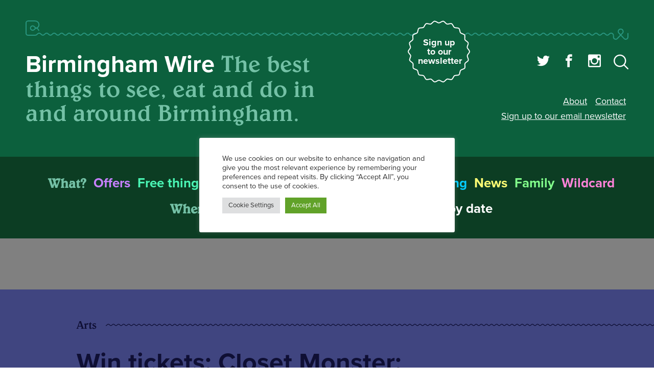

--- FILE ---
content_type: text/html; charset=UTF-8
request_url: https://birminghamwire.co.uk/closet-monster-cineq-queer-cinema-w-shout-flatpack/
body_size: 53963
content:
<!DOCTYPE html>
<html lang="en-US">

<head>
	<meta charset="UTF-8">
	<meta name="viewport" content="width=device-width, initial-scale=1.0">
	<meta name='robots' content='index, follow, max-image-preview:large, max-snippet:-1, max-video-preview:-1' />
	<style>img:is([sizes="auto" i], [sizes^="auto," i]) { contain-intrinsic-size: 3000px 1500px }</style>
	
	<!-- This site is optimized with the Yoast SEO plugin v25.9 - https://yoast.com/wordpress/plugins/seo/ -->
	<title>Win tickets: Closet Monster: CineQ queer cinema w/ SHOUT &amp; Flatpack - Birmingham Wire</title>
	<link rel="canonical" href="https://birminghamwire.co.uk/closet-monster-cineq-queer-cinema-w-shout-flatpack/" />
	<meta property="og:locale" content="en_US" />
	<meta property="og:type" content="article" />
	<meta property="og:title" content="Win tickets: Closet Monster: CineQ queer cinema w/ SHOUT &amp; Flatpack - Birmingham Wire" />
	<meta property="og:description" content="Pride month maybe drawing to a close, but here at the Wire we’re always on the hunt for the best creative, queer and independent" />
	<meta property="og:url" content="https://birminghamwire.co.uk/closet-monster-cineq-queer-cinema-w-shout-flatpack/" />
	<meta property="og:site_name" content="Birmingham Wire" />
	<meta property="article:published_time" content="2017-07-09T21:18:19+00:00" />
	<meta property="article:modified_time" content="2017-08-03T22:08:46+00:00" />
	<meta property="og:image" content="https://birminghamwire.co.uk/app/uploads/2017/07/CLOSET-MONSTER_4-1540x866-e1499788288785.jpg" />
	<meta property="og:image:width" content="1500" />
	<meta property="og:image:height" content="844" />
	<meta property="og:image:type" content="image/jpeg" />
	<meta name="author" content="Rico Johnson-Sinclair" />
	<meta name="twitter:card" content="summary_large_image" />
	<script type="application/ld+json" class="yoast-schema-graph">{"@context":"https://schema.org","@graph":[{"@type":"WebPage","@id":"https://birminghamwire.co.uk/closet-monster-cineq-queer-cinema-w-shout-flatpack/","url":"https://birminghamwire.co.uk/closet-monster-cineq-queer-cinema-w-shout-flatpack/","name":"Win tickets: Closet Monster: CineQ queer cinema w/ SHOUT & Flatpack - Birmingham Wire","isPartOf":{"@id":"https://birminghamwire.co.uk/#website"},"primaryImageOfPage":{"@id":"https://birminghamwire.co.uk/closet-monster-cineq-queer-cinema-w-shout-flatpack/#primaryimage"},"image":{"@id":"https://birminghamwire.co.uk/closet-monster-cineq-queer-cinema-w-shout-flatpack/#primaryimage"},"thumbnailUrl":"https://birminghamwire.co.uk/app/uploads/2017/07/CLOSET-MONSTER_4-1540x866-e1499788288785.jpg","datePublished":"2017-07-09T21:18:19+00:00","dateModified":"2017-08-03T22:08:46+00:00","author":{"@id":"https://birminghamwire.co.uk/#/schema/person/12b4b9bcc6b2f91065cf72f4ba316176"},"breadcrumb":{"@id":"https://birminghamwire.co.uk/closet-monster-cineq-queer-cinema-w-shout-flatpack/#breadcrumb"},"inLanguage":"en-US","potentialAction":[{"@type":"ReadAction","target":["https://birminghamwire.co.uk/closet-monster-cineq-queer-cinema-w-shout-flatpack/"]}]},{"@type":"ImageObject","inLanguage":"en-US","@id":"https://birminghamwire.co.uk/closet-monster-cineq-queer-cinema-w-shout-flatpack/#primaryimage","url":"https://birminghamwire.co.uk/app/uploads/2017/07/CLOSET-MONSTER_4-1540x866-e1499788288785.jpg","contentUrl":"https://birminghamwire.co.uk/app/uploads/2017/07/CLOSET-MONSTER_4-1540x866-e1499788288785.jpg","width":1500,"height":844},{"@type":"BreadcrumbList","@id":"https://birminghamwire.co.uk/closet-monster-cineq-queer-cinema-w-shout-flatpack/#breadcrumb","itemListElement":[{"@type":"ListItem","position":1,"name":"Home","item":"https://birminghamwire.co.uk/"},{"@type":"ListItem","position":2,"name":"Win tickets: Closet Monster: CineQ queer cinema w/ SHOUT &#038; Flatpack"}]},{"@type":"WebSite","@id":"https://birminghamwire.co.uk/#website","url":"https://birminghamwire.co.uk/","name":"Birmingham Wire","description":"the best things to see, eat and do in and around Birmingham","potentialAction":[{"@type":"SearchAction","target":{"@type":"EntryPoint","urlTemplate":"https://birminghamwire.co.uk/?s={search_term_string}"},"query-input":{"@type":"PropertyValueSpecification","valueRequired":true,"valueName":"search_term_string"}}],"inLanguage":"en-US"},{"@type":"Person","@id":"https://birminghamwire.co.uk/#/schema/person/12b4b9bcc6b2f91065cf72f4ba316176","name":"Rico Johnson-Sinclair","image":{"@type":"ImageObject","inLanguage":"en-US","@id":"https://birminghamwire.co.uk/#/schema/person/image/","url":"https://secure.gravatar.com/avatar/0964b2c72e57ca5dffc2e2f480fde73512c793dc8ac467f5cce6a8c2ef50ba30?s=96&d=mm&r=g","contentUrl":"https://secure.gravatar.com/avatar/0964b2c72e57ca5dffc2e2f480fde73512c793dc8ac467f5cce6a8c2ef50ba30?s=96&d=mm&r=g","caption":"Rico Johnson-Sinclair"}}]}</script>
	<!-- / Yoast SEO plugin. -->


<link rel='dns-prefetch' href='//share.oh.digital' />
<link rel="alternate" type="application/rss+xml" title="Birmingham Wire &raquo; Feed" href="https://birminghamwire.co.uk/feed/" />
<link rel="alternate" type="application/rss+xml" title="Birmingham Wire &raquo; Comments Feed" href="https://birminghamwire.co.uk/comments/feed/" />
<link rel="alternate" type="application/rss+xml" title="Birmingham Wire &raquo; Win tickets: Closet Monster: CineQ queer cinema w/ SHOUT &#038; Flatpack Comments Feed" href="https://birminghamwire.co.uk/closet-monster-cineq-queer-cinema-w-shout-flatpack/feed/" />
<script type="text/javascript">
/* <![CDATA[ */
window._wpemojiSettings = {"baseUrl":"https:\/\/s.w.org\/images\/core\/emoji\/16.0.1\/72x72\/","ext":".png","svgUrl":"https:\/\/s.w.org\/images\/core\/emoji\/16.0.1\/svg\/","svgExt":".svg","source":{"concatemoji":"https:\/\/birminghamwire.co.uk\/cms\/wp-includes\/js\/wp-emoji-release.min.js?ver=6.8.3"}};
/*! This file is auto-generated */
!function(s,n){var o,i,e;function c(e){try{var t={supportTests:e,timestamp:(new Date).valueOf()};sessionStorage.setItem(o,JSON.stringify(t))}catch(e){}}function p(e,t,n){e.clearRect(0,0,e.canvas.width,e.canvas.height),e.fillText(t,0,0);var t=new Uint32Array(e.getImageData(0,0,e.canvas.width,e.canvas.height).data),a=(e.clearRect(0,0,e.canvas.width,e.canvas.height),e.fillText(n,0,0),new Uint32Array(e.getImageData(0,0,e.canvas.width,e.canvas.height).data));return t.every(function(e,t){return e===a[t]})}function u(e,t){e.clearRect(0,0,e.canvas.width,e.canvas.height),e.fillText(t,0,0);for(var n=e.getImageData(16,16,1,1),a=0;a<n.data.length;a++)if(0!==n.data[a])return!1;return!0}function f(e,t,n,a){switch(t){case"flag":return n(e,"\ud83c\udff3\ufe0f\u200d\u26a7\ufe0f","\ud83c\udff3\ufe0f\u200b\u26a7\ufe0f")?!1:!n(e,"\ud83c\udde8\ud83c\uddf6","\ud83c\udde8\u200b\ud83c\uddf6")&&!n(e,"\ud83c\udff4\udb40\udc67\udb40\udc62\udb40\udc65\udb40\udc6e\udb40\udc67\udb40\udc7f","\ud83c\udff4\u200b\udb40\udc67\u200b\udb40\udc62\u200b\udb40\udc65\u200b\udb40\udc6e\u200b\udb40\udc67\u200b\udb40\udc7f");case"emoji":return!a(e,"\ud83e\udedf")}return!1}function g(e,t,n,a){var r="undefined"!=typeof WorkerGlobalScope&&self instanceof WorkerGlobalScope?new OffscreenCanvas(300,150):s.createElement("canvas"),o=r.getContext("2d",{willReadFrequently:!0}),i=(o.textBaseline="top",o.font="600 32px Arial",{});return e.forEach(function(e){i[e]=t(o,e,n,a)}),i}function t(e){var t=s.createElement("script");t.src=e,t.defer=!0,s.head.appendChild(t)}"undefined"!=typeof Promise&&(o="wpEmojiSettingsSupports",i=["flag","emoji"],n.supports={everything:!0,everythingExceptFlag:!0},e=new Promise(function(e){s.addEventListener("DOMContentLoaded",e,{once:!0})}),new Promise(function(t){var n=function(){try{var e=JSON.parse(sessionStorage.getItem(o));if("object"==typeof e&&"number"==typeof e.timestamp&&(new Date).valueOf()<e.timestamp+604800&&"object"==typeof e.supportTests)return e.supportTests}catch(e){}return null}();if(!n){if("undefined"!=typeof Worker&&"undefined"!=typeof OffscreenCanvas&&"undefined"!=typeof URL&&URL.createObjectURL&&"undefined"!=typeof Blob)try{var e="postMessage("+g.toString()+"("+[JSON.stringify(i),f.toString(),p.toString(),u.toString()].join(",")+"));",a=new Blob([e],{type:"text/javascript"}),r=new Worker(URL.createObjectURL(a),{name:"wpTestEmojiSupports"});return void(r.onmessage=function(e){c(n=e.data),r.terminate(),t(n)})}catch(e){}c(n=g(i,f,p,u))}t(n)}).then(function(e){for(var t in e)n.supports[t]=e[t],n.supports.everything=n.supports.everything&&n.supports[t],"flag"!==t&&(n.supports.everythingExceptFlag=n.supports.everythingExceptFlag&&n.supports[t]);n.supports.everythingExceptFlag=n.supports.everythingExceptFlag&&!n.supports.flag,n.DOMReady=!1,n.readyCallback=function(){n.DOMReady=!0}}).then(function(){return e}).then(function(){var e;n.supports.everything||(n.readyCallback(),(e=n.source||{}).concatemoji?t(e.concatemoji):e.wpemoji&&e.twemoji&&(t(e.twemoji),t(e.wpemoji)))}))}((window,document),window._wpemojiSettings);
/* ]]> */
</script>
<!-- birminghamwire.co.uk is managing ads with Advanced Ads 2.0.14 – https://wpadvancedads.com/ --><script id="birmi-ready">
			window.advanced_ads_ready=function(e,a){a=a||"complete";var d=function(e){return"interactive"===a?"loading"!==e:"complete"===e};d(document.readyState)?e():document.addEventListener("readystatechange",(function(a){d(a.target.readyState)&&e()}),{once:"interactive"===a})},window.advanced_ads_ready_queue=window.advanced_ads_ready_queue||[];		</script>
		<style id='wp-emoji-styles-inline-css' type='text/css'>

	img.wp-smiley, img.emoji {
		display: inline !important;
		border: none !important;
		box-shadow: none !important;
		height: 1em !important;
		width: 1em !important;
		margin: 0 0.07em !important;
		vertical-align: -0.1em !important;
		background: none !important;
		padding: 0 !important;
	}
</style>
<link rel='stylesheet' id='wp-block-library-css' href='https://birminghamwire.co.uk/cms/wp-includes/css/dist/block-library/style.min.css?ver=6.8.3' type='text/css' media='all' />
<style id='classic-theme-styles-inline-css' type='text/css'>
/*! This file is auto-generated */
.wp-block-button__link{color:#fff;background-color:#32373c;border-radius:9999px;box-shadow:none;text-decoration:none;padding:calc(.667em + 2px) calc(1.333em + 2px);font-size:1.125em}.wp-block-file__button{background:#32373c;color:#fff;text-decoration:none}
</style>
<style id='global-styles-inline-css' type='text/css'>
:root{--wp--preset--aspect-ratio--square: 1;--wp--preset--aspect-ratio--4-3: 4/3;--wp--preset--aspect-ratio--3-4: 3/4;--wp--preset--aspect-ratio--3-2: 3/2;--wp--preset--aspect-ratio--2-3: 2/3;--wp--preset--aspect-ratio--16-9: 16/9;--wp--preset--aspect-ratio--9-16: 9/16;--wp--preset--color--black: #000000;--wp--preset--color--cyan-bluish-gray: #abb8c3;--wp--preset--color--white: #ffffff;--wp--preset--color--pale-pink: #f78da7;--wp--preset--color--vivid-red: #cf2e2e;--wp--preset--color--luminous-vivid-orange: #ff6900;--wp--preset--color--luminous-vivid-amber: #fcb900;--wp--preset--color--light-green-cyan: #7bdcb5;--wp--preset--color--vivid-green-cyan: #00d084;--wp--preset--color--pale-cyan-blue: #8ed1fc;--wp--preset--color--vivid-cyan-blue: #0693e3;--wp--preset--color--vivid-purple: #9b51e0;--wp--preset--gradient--vivid-cyan-blue-to-vivid-purple: linear-gradient(135deg,rgba(6,147,227,1) 0%,rgb(155,81,224) 100%);--wp--preset--gradient--light-green-cyan-to-vivid-green-cyan: linear-gradient(135deg,rgb(122,220,180) 0%,rgb(0,208,130) 100%);--wp--preset--gradient--luminous-vivid-amber-to-luminous-vivid-orange: linear-gradient(135deg,rgba(252,185,0,1) 0%,rgba(255,105,0,1) 100%);--wp--preset--gradient--luminous-vivid-orange-to-vivid-red: linear-gradient(135deg,rgba(255,105,0,1) 0%,rgb(207,46,46) 100%);--wp--preset--gradient--very-light-gray-to-cyan-bluish-gray: linear-gradient(135deg,rgb(238,238,238) 0%,rgb(169,184,195) 100%);--wp--preset--gradient--cool-to-warm-spectrum: linear-gradient(135deg,rgb(74,234,220) 0%,rgb(151,120,209) 20%,rgb(207,42,186) 40%,rgb(238,44,130) 60%,rgb(251,105,98) 80%,rgb(254,248,76) 100%);--wp--preset--gradient--blush-light-purple: linear-gradient(135deg,rgb(255,206,236) 0%,rgb(152,150,240) 100%);--wp--preset--gradient--blush-bordeaux: linear-gradient(135deg,rgb(254,205,165) 0%,rgb(254,45,45) 50%,rgb(107,0,62) 100%);--wp--preset--gradient--luminous-dusk: linear-gradient(135deg,rgb(255,203,112) 0%,rgb(199,81,192) 50%,rgb(65,88,208) 100%);--wp--preset--gradient--pale-ocean: linear-gradient(135deg,rgb(255,245,203) 0%,rgb(182,227,212) 50%,rgb(51,167,181) 100%);--wp--preset--gradient--electric-grass: linear-gradient(135deg,rgb(202,248,128) 0%,rgb(113,206,126) 100%);--wp--preset--gradient--midnight: linear-gradient(135deg,rgb(2,3,129) 0%,rgb(40,116,252) 100%);--wp--preset--font-size--small: 13px;--wp--preset--font-size--medium: 20px;--wp--preset--font-size--large: 36px;--wp--preset--font-size--x-large: 42px;--wp--preset--spacing--20: 0.44rem;--wp--preset--spacing--30: 0.67rem;--wp--preset--spacing--40: 1rem;--wp--preset--spacing--50: 1.5rem;--wp--preset--spacing--60: 2.25rem;--wp--preset--spacing--70: 3.38rem;--wp--preset--spacing--80: 5.06rem;--wp--preset--shadow--natural: 6px 6px 9px rgba(0, 0, 0, 0.2);--wp--preset--shadow--deep: 12px 12px 50px rgba(0, 0, 0, 0.4);--wp--preset--shadow--sharp: 6px 6px 0px rgba(0, 0, 0, 0.2);--wp--preset--shadow--outlined: 6px 6px 0px -3px rgba(255, 255, 255, 1), 6px 6px rgba(0, 0, 0, 1);--wp--preset--shadow--crisp: 6px 6px 0px rgba(0, 0, 0, 1);}:where(.is-layout-flex){gap: 0.5em;}:where(.is-layout-grid){gap: 0.5em;}body .is-layout-flex{display: flex;}.is-layout-flex{flex-wrap: wrap;align-items: center;}.is-layout-flex > :is(*, div){margin: 0;}body .is-layout-grid{display: grid;}.is-layout-grid > :is(*, div){margin: 0;}:where(.wp-block-columns.is-layout-flex){gap: 2em;}:where(.wp-block-columns.is-layout-grid){gap: 2em;}:where(.wp-block-post-template.is-layout-flex){gap: 1.25em;}:where(.wp-block-post-template.is-layout-grid){gap: 1.25em;}.has-black-color{color: var(--wp--preset--color--black) !important;}.has-cyan-bluish-gray-color{color: var(--wp--preset--color--cyan-bluish-gray) !important;}.has-white-color{color: var(--wp--preset--color--white) !important;}.has-pale-pink-color{color: var(--wp--preset--color--pale-pink) !important;}.has-vivid-red-color{color: var(--wp--preset--color--vivid-red) !important;}.has-luminous-vivid-orange-color{color: var(--wp--preset--color--luminous-vivid-orange) !important;}.has-luminous-vivid-amber-color{color: var(--wp--preset--color--luminous-vivid-amber) !important;}.has-light-green-cyan-color{color: var(--wp--preset--color--light-green-cyan) !important;}.has-vivid-green-cyan-color{color: var(--wp--preset--color--vivid-green-cyan) !important;}.has-pale-cyan-blue-color{color: var(--wp--preset--color--pale-cyan-blue) !important;}.has-vivid-cyan-blue-color{color: var(--wp--preset--color--vivid-cyan-blue) !important;}.has-vivid-purple-color{color: var(--wp--preset--color--vivid-purple) !important;}.has-black-background-color{background-color: var(--wp--preset--color--black) !important;}.has-cyan-bluish-gray-background-color{background-color: var(--wp--preset--color--cyan-bluish-gray) !important;}.has-white-background-color{background-color: var(--wp--preset--color--white) !important;}.has-pale-pink-background-color{background-color: var(--wp--preset--color--pale-pink) !important;}.has-vivid-red-background-color{background-color: var(--wp--preset--color--vivid-red) !important;}.has-luminous-vivid-orange-background-color{background-color: var(--wp--preset--color--luminous-vivid-orange) !important;}.has-luminous-vivid-amber-background-color{background-color: var(--wp--preset--color--luminous-vivid-amber) !important;}.has-light-green-cyan-background-color{background-color: var(--wp--preset--color--light-green-cyan) !important;}.has-vivid-green-cyan-background-color{background-color: var(--wp--preset--color--vivid-green-cyan) !important;}.has-pale-cyan-blue-background-color{background-color: var(--wp--preset--color--pale-cyan-blue) !important;}.has-vivid-cyan-blue-background-color{background-color: var(--wp--preset--color--vivid-cyan-blue) !important;}.has-vivid-purple-background-color{background-color: var(--wp--preset--color--vivid-purple) !important;}.has-black-border-color{border-color: var(--wp--preset--color--black) !important;}.has-cyan-bluish-gray-border-color{border-color: var(--wp--preset--color--cyan-bluish-gray) !important;}.has-white-border-color{border-color: var(--wp--preset--color--white) !important;}.has-pale-pink-border-color{border-color: var(--wp--preset--color--pale-pink) !important;}.has-vivid-red-border-color{border-color: var(--wp--preset--color--vivid-red) !important;}.has-luminous-vivid-orange-border-color{border-color: var(--wp--preset--color--luminous-vivid-orange) !important;}.has-luminous-vivid-amber-border-color{border-color: var(--wp--preset--color--luminous-vivid-amber) !important;}.has-light-green-cyan-border-color{border-color: var(--wp--preset--color--light-green-cyan) !important;}.has-vivid-green-cyan-border-color{border-color: var(--wp--preset--color--vivid-green-cyan) !important;}.has-pale-cyan-blue-border-color{border-color: var(--wp--preset--color--pale-cyan-blue) !important;}.has-vivid-cyan-blue-border-color{border-color: var(--wp--preset--color--vivid-cyan-blue) !important;}.has-vivid-purple-border-color{border-color: var(--wp--preset--color--vivid-purple) !important;}.has-vivid-cyan-blue-to-vivid-purple-gradient-background{background: var(--wp--preset--gradient--vivid-cyan-blue-to-vivid-purple) !important;}.has-light-green-cyan-to-vivid-green-cyan-gradient-background{background: var(--wp--preset--gradient--light-green-cyan-to-vivid-green-cyan) !important;}.has-luminous-vivid-amber-to-luminous-vivid-orange-gradient-background{background: var(--wp--preset--gradient--luminous-vivid-amber-to-luminous-vivid-orange) !important;}.has-luminous-vivid-orange-to-vivid-red-gradient-background{background: var(--wp--preset--gradient--luminous-vivid-orange-to-vivid-red) !important;}.has-very-light-gray-to-cyan-bluish-gray-gradient-background{background: var(--wp--preset--gradient--very-light-gray-to-cyan-bluish-gray) !important;}.has-cool-to-warm-spectrum-gradient-background{background: var(--wp--preset--gradient--cool-to-warm-spectrum) !important;}.has-blush-light-purple-gradient-background{background: var(--wp--preset--gradient--blush-light-purple) !important;}.has-blush-bordeaux-gradient-background{background: var(--wp--preset--gradient--blush-bordeaux) !important;}.has-luminous-dusk-gradient-background{background: var(--wp--preset--gradient--luminous-dusk) !important;}.has-pale-ocean-gradient-background{background: var(--wp--preset--gradient--pale-ocean) !important;}.has-electric-grass-gradient-background{background: var(--wp--preset--gradient--electric-grass) !important;}.has-midnight-gradient-background{background: var(--wp--preset--gradient--midnight) !important;}.has-small-font-size{font-size: var(--wp--preset--font-size--small) !important;}.has-medium-font-size{font-size: var(--wp--preset--font-size--medium) !important;}.has-large-font-size{font-size: var(--wp--preset--font-size--large) !important;}.has-x-large-font-size{font-size: var(--wp--preset--font-size--x-large) !important;}
:where(.wp-block-post-template.is-layout-flex){gap: 1.25em;}:where(.wp-block-post-template.is-layout-grid){gap: 1.25em;}
:where(.wp-block-columns.is-layout-flex){gap: 2em;}:where(.wp-block-columns.is-layout-grid){gap: 2em;}
:root :where(.wp-block-pullquote){font-size: 1.5em;line-height: 1.6;}
</style>
<link rel='stylesheet' id='cookie-law-info-css' href='https://birminghamwire.co.uk/app/plugins/cookie-law-info/legacy/public/css/cookie-law-info-public.css?ver=3.3.6' type='text/css' media='all' />
<link rel='stylesheet' id='cookie-law-info-gdpr-css' href='https://birminghamwire.co.uk/app/plugins/cookie-law-info/legacy/public/css/cookie-law-info-gdpr.css?ver=3.3.6' type='text/css' media='all' />
<link rel='stylesheet' id='ohwire-main-style-css' href='https://birminghamwire.co.uk/app/themes/wire-manchester/assets/dist/css/main.css?ver=1.2.0' type='text/css' media='all' />
<link rel='stylesheet' id='child-css' href='https://birminghamwire.co.uk/app/themes/wire-birmingham/assets/dist/css/main.css?ver=3.0' type='text/css' media='all' />
<script type="text/javascript" id="altcha-widget-custom-options-js-after">
/* <![CDATA[ */
(() => { window.ALTCHA_WIDGET_ATTRS = {"challengeurl":"https:\/\/birminghamwire.co.uk\/wp-json\/altcha\/v1\/challenge","strings":"{\"error\":\"Verification failed. Try again later.\",\"footer\":\"Protected by <a href=\\\"https:\\\/\\\/altcha.org\\\/\\\" target=\\\"_blank\\\">ALTCHA<\\\/a>\",\"label\":\"I'm not a robot\",\"verified\":\"Verified\",\"verifying\":\"Verifying...\",\"waitAlert\":\"Verifying... please wait.\"}","hidefooter":"1"}; })();
/* ]]> */
</script>
<script type="text/javascript" src="https://birminghamwire.co.uk/cms/wp-includes/js/jquery/jquery.min.js?ver=3.7.1" id="jquery-core-js"></script>
<script type="text/javascript" src="https://birminghamwire.co.uk/cms/wp-includes/js/jquery/jquery-migrate.min.js?ver=3.4.1" id="jquery-migrate-js"></script>
<script type="text/javascript" id="cookie-law-info-js-extra">
/* <![CDATA[ */
var Cli_Data = {"nn_cookie_ids":[],"cookielist":[],"non_necessary_cookies":[],"ccpaEnabled":"","ccpaRegionBased":"","ccpaBarEnabled":"","strictlyEnabled":["necessary","obligatoire"],"ccpaType":"gdpr","js_blocking":"1","custom_integration":"","triggerDomRefresh":"","secure_cookies":""};
var cli_cookiebar_settings = {"animate_speed_hide":"500","animate_speed_show":"500","background":"#FFF","border":"#b1a6a6c2","border_on":"","button_1_button_colour":"#61a229","button_1_button_hover":"#4e8221","button_1_link_colour":"#fff","button_1_as_button":"1","button_1_new_win":"","button_2_button_colour":"#333","button_2_button_hover":"#292929","button_2_link_colour":"#444","button_2_as_button":"","button_2_hidebar":"","button_3_button_colour":"#dedfe0","button_3_button_hover":"#b2b2b3","button_3_link_colour":"#333333","button_3_as_button":"1","button_3_new_win":"","button_4_button_colour":"#dedfe0","button_4_button_hover":"#b2b2b3","button_4_link_colour":"#333333","button_4_as_button":"1","button_7_button_colour":"#61a229","button_7_button_hover":"#4e8221","button_7_link_colour":"#fff","button_7_as_button":"1","button_7_new_win":"","font_family":"inherit","header_fix":"","notify_animate_hide":"1","notify_animate_show":"","notify_div_id":"#cookie-law-info-bar","notify_position_horizontal":"right","notify_position_vertical":"bottom","scroll_close":"","scroll_close_reload":"","accept_close_reload":"","reject_close_reload":"","showagain_tab":"","showagain_background":"#fff","showagain_border":"#000","showagain_div_id":"#cookie-law-info-again","showagain_x_position":"100px","text":"#333333","show_once_yn":"1","show_once":"5000","logging_on":"","as_popup":"","popup_overlay":"1","bar_heading_text":"","cookie_bar_as":"popup","popup_showagain_position":"bottom-right","widget_position":"left"};
var log_object = {"ajax_url":"https:\/\/birminghamwire.co.uk\/cms\/wp-admin\/admin-ajax.php"};
/* ]]> */
</script>
<script type="text/javascript" src="https://birminghamwire.co.uk/app/plugins/cookie-law-info/legacy/public/js/cookie-law-info-public.js?ver=3.3.6" id="cookie-law-info-js"></script>
<script type="text/javascript" src="https://birminghamwire.co.uk/app/themes/wire-manchester/assets/dist/js/jquery.lib.js?ver=1.2.0" id="ohwire-libs-js"></script>
<script type="text/javascript" src="https://birminghamwire.co.uk/app/themes/wire-manchester/assets/dist/js/jquery.main.js?ver=1.2.0" id="ohwire-main-js"></script>
<script type="text/javascript" src="https://birminghamwire.co.uk/app/themes/wire-manchester/assets/dist/js/load-more.js?ver=1.2.0" id="ohwire-load-more-js"></script>
<script type="text/javascript" id="advanced-ads-advanced-js-js-extra">
/* <![CDATA[ */
var advads_options = {"blog_id":"1","privacy":{"enabled":false,"state":"not_needed"}};
/* ]]> */
</script>
<script type="text/javascript" src="https://birminghamwire.co.uk/app/plugins/advanced-ads/public/assets/js/advanced.min.js?ver=2.0.14" id="advanced-ads-advanced-js-js"></script>
<link rel="https://api.w.org/" href="https://birminghamwire.co.uk/wp-json/" /><link rel="alternate" title="JSON" type="application/json" href="https://birminghamwire.co.uk/wp-json/wp/v2/posts/35284" /><link rel="EditURI" type="application/rsd+xml" title="RSD" href="https://birminghamwire.co.uk/cms/xmlrpc.php?rsd" />
<meta name="generator" content="WordPress 6.8.3" />
<link rel='shortlink' href='https://birminghamwire.co.uk/?p=35284' />
<link rel="alternate" title="oEmbed (JSON)" type="application/json+oembed" href="https://birminghamwire.co.uk/wp-json/oembed/1.0/embed?url=https%3A%2F%2Fbirminghamwire.co.uk%2Fcloset-monster-cineq-queer-cinema-w-shout-flatpack%2F" />
<link rel="alternate" title="oEmbed (XML)" type="text/xml+oembed" href="https://birminghamwire.co.uk/wp-json/oembed/1.0/embed?url=https%3A%2F%2Fbirminghamwire.co.uk%2Fcloset-monster-cineq-queer-cinema-w-shout-flatpack%2F&#038;format=xml" />
<!-- HFCM by 99 Robots - Snippet # 1: GA4 -->
<!-- Google tag (gtag.js) -->
<script async src="https://www.googletagmanager.com/gtag/js?id=G-JG9QE80YZE"></script>
<script>
  window.dataLayer = window.dataLayer || [];
  function gtag(){dataLayer.push(arguments);}
  gtag('js', new Date());

  gtag('config', 'G-JG9QE80YZE');
</script>
<!-- /end HFCM by 99 Robots -->
<!-- HFCM by 99 Robots - Snippet # 2: Microsoft Clarity -->
<script type="text/javascript">
    (function(c,l,a,r,i,t,y){
        c[a]=c[a]||function(){(c[a].q=c[a].q||[]).push(arguments)};
        t=l.createElement(r);t.async=1;t.src="https://www.clarity.ms/tag/"+i;
        y=l.getElementsByTagName(r)[0];y.parentNode.insertBefore(t,y);
    })(window, document, "clarity", "script", "njklvs2gjm");
</script>
<!-- /end HFCM by 99 Robots -->
<!-- Generated by Jetpack Social -->
<meta property="og:title" content="Win tickets: Closet Monster: CineQ queer cinema w/ SHOUT &#038; Flatpack">
<meta property="og:url" content="https://birminghamwire.co.uk/closet-monster-cineq-queer-cinema-w-shout-flatpack/">
<meta property="og:description" content="Pride month maybe drawing to a close, but here at the Wire we’re always on the hunt for the best creative, queer and independent events as well as alternative perspectives in our beloved city &amp;#82…">
<meta property="og:image" content="https://birminghamwire.co.uk/app/uploads/2017/07/CLOSET-MONSTER_4-1540x866-e1499788288785.jpg">
<meta property="og:image:width" content="1200">
<meta property="og:image:height" content="675">
<meta name="twitter:image" content="https://birminghamwire.co.uk/app/uploads/2017/07/CLOSET-MONSTER_4-1540x866-e1499788288785.jpg">
<meta name="twitter:card" content="summary_large_image">
<!-- / Jetpack Social -->
	<script type="text/javascript">
		var MTIProjectId = 'd790f624-33d0-4f6c-ba65-096dbf20dde0';
		(function() {
			var mtiTracking = document.createElement('script');
			mtiTracking.type = 'text/javascript';
			mtiTracking.async = 'true';
			mtiTracking.src = 'https://birminghamwire.co.uk/app/themes/wire-manchester/assets/dist/js/mtiFontTrackingCode.js';
			(document.getElementsByTagName('head')[0] || document.getElementsByTagName('body')[0]).appendChild(mtiTracking);
		})();
	</script>
		<script type="text/javascript">
			var advadsCfpQueue = [];
			var advadsCfpAd = function( adID ) {
				if ( 'undefined' === typeof advadsProCfp ) {
					advadsCfpQueue.push( adID )
				} else {
					advadsProCfp.addElement( adID )
				}
			}
		</script>
		</head>

<body class="wp-singular post-template-default single single-post postid-35284 single-format-standard wp-theme-wire-manchester wp-child-theme-wire-birmingham inner category-arts-culture aa-prefix-birmi-">
	<div id="wrapper">
		<header id="header" class="">
			<div class="top-content inner">
				<div class="container">
					<hr class="wire header-wire">
					<a class="lightbox badge" href="#popup2">Sign up<br> to our<br> newsletter</a>
					<div class="header-content">
						<div class="left-block">
							<div class="logo-wrap">
																<h1 class="logo-text"><a href="https://birminghamwire.co.uk" class="logo">Birmingham Wire</a> <span class="slogan">The best things to see, eat and do in and around Birmingham.</span></h1>
							</div>
							<div class="wire-wrap"><span></span></div>

						</div>
						<div class="right-block">
							<div class="drop-wrap">
								<div class="drop-content">
									<ul class="social-networks">

							<li><a title="Follow us on twitter" target="_blank" rel="nofollow" href="https://twitter.com/WireBirmingham"><span class="icon-twitter"></span></a></li>
						<li><a title="Follow us on facebook" target="_blank" rel="nofollow" href="https://www.facebook.com/birminghamwire/"><span class="icon-facebook"></span></a></li>
						<li><a title="Follow us on instagram" target="_blank" rel="nofollow" href="https://www.instagram.com/wirebirmingham/"><span class="icon-instagram"></span></a></li>
			
			<li class="hide search"><a class="lightbox" href="#popup1" title="Search"><span class="icon-search"></span></a></li>
	</ul>
									<nav id="nav">
	<ul>
		<li><a href="/about/">About</a></li>
		<li><a href="/contact/">Contact</a></li>
		<li class="text-newsletter"><a class="lightbox" href="#popup2">Sign up to our<br> email newsletter</a></li>
	</ul>
</nav>								</div>
							</div>
							<span class="search search-hide"><a class="lightbox" href="#popup1"><span class="icon-search"></span></a></span>
							<a href="#" class="nav-opener">
								<span></span>
								<span></span>
								<span></span>
							</a>
						</div>
					</div>

					<hr class="wire mwire">
				</div>
			</div>

			<div class="filter-wrap tab-holder">
	<div class="tab-header">
		<div class="container">
			<ul class="opener-list tabset">
				<li><a href="#tab03" >About</a></li>
				<li><a href="#tab01" >What?</a></li>
				<li><a href="#tab02" >When?</a></li>
			</ul>
		</div>
	</div>
	<div class="tab-content">
		<div id="tab01" class="filter-content">
			<ul class="filter-list">
				<li><span class="filter-opener">What?</span></li>
				<li id="menu-item-41427" class="menu-item menu-item-type-taxonomy menu-item-object-category menu-item-41427 offers-competitions"><a href="https://birminghamwire.co.uk/what/offers-competitions/">Offers</a></li>
<li id="menu-item-41422" class="menu-item menu-item-type-taxonomy menu-item-object-category menu-item-41422 free"><a href="https://birminghamwire.co.uk/what/free/">Free things to do</a></li>
<li id="menu-item-41423" class="menu-item menu-item-type-taxonomy menu-item-object-category menu-item-41423 music-nightlife"><a href="https://birminghamwire.co.uk/what/music-nightlife/">Music</a></li>
<li id="menu-item-41418" class="menu-item menu-item-type-taxonomy menu-item-object-category current-post-ancestor current-menu-parent current-post-parent menu-item-41418 arts-culture"><a href="https://birminghamwire.co.uk/what/arts-culture/">Arts</a></li>
<li id="menu-item-41421" class="menu-item menu-item-type-taxonomy menu-item-object-category menu-item-41421 food-drink"><a href="https://birminghamwire.co.uk/what/food-drink/">Food &amp; Drink</a></li>
<li id="menu-item-41428" class="menu-item menu-item-type-taxonomy menu-item-object-category menu-item-41428 wellbeing"><a href="https://birminghamwire.co.uk/what/wellbeing/">Wellbeing</a></li>
<li id="menu-item-41424" class="menu-item menu-item-type-taxonomy menu-item-object-category menu-item-41424 news"><a href="https://birminghamwire.co.uk/what/news/">News</a></li>
<li id="menu-item-41419" class="menu-item menu-item-type-taxonomy menu-item-object-category menu-item-41419 family"><a href="https://birminghamwire.co.uk/what/family/">Family</a></li>
<li id="menu-item-41426" class="menu-item menu-item-type-taxonomy menu-item-object-category menu-item-41426 wildcard"><a href="https://birminghamwire.co.uk/what/wildcard/">Wildcard</a></li>
			</ul>
		</div>
		<div id="tab02" class="filter-content">
			<ul class="filter-list">
				<li><span class="filter-opener">When?</span></li>

									<li class=""><a href="/when/today/">Today</a></li>
									<li class=""><a href="/when/this-week/">This week</a></li>
									<li class=""><a href="/when/this-month/">This month</a></li>
				
								<li class="calendar-holder ">
					<label for="when-filter" class="calendar-opener">Search by date</label>
					<input id="when-filter" class="sr-only" type="text" data-datepicker readonly="true">
				</li>
			</ul>
		</div>
		<div id="tab03" class="filter-content">
			<div class="wrap-about">
				<nav id="nav">
	<ul>
		<li><a href="/about/">About</a></li>
		<li><a href="/contact/">Contact</a></li>
		<li class="text-newsletter"><a class="lightbox" href="#popup2">Sign up to our<br> email newsletter</a></li>
	</ul>
</nav>
				<ul class="social-networks">

							<li><a title="Follow us on twitter" target="_blank" rel="nofollow" href="https://twitter.com/WireBirmingham"><span class="icon-twitter"></span></a></li>
						<li><a title="Follow us on facebook" target="_blank" rel="nofollow" href="https://www.facebook.com/birminghamwire/"><span class="icon-facebook"></span></a></li>
						<li><a title="Follow us on instagram" target="_blank" rel="nofollow" href="https://www.instagram.com/wirebirmingham/"><span class="icon-instagram"></span></a></li>
			
			<li class="hide search"><a class="lightbox" href="#popup1" title="Search"><span class="icon-search"></span></a></li>
	</ul>			</div>
		</div>
	</div>
</div>		</header>
		<main id="main">
			<div class="leaderboard-section">
	</div><div class="banner-block  arts-culture">
	<div class="container">
		<div class="wrap-heading">
			<div class="wrap-title">
				<span class="title decor">Arts			</span>
			</div>
			<h1>Win tickets: Closet Monster: CineQ queer cinema w/ SHOUT &#038; Flatpack</h1>
		</div>
					<div class="banner" style="background-image: url('https://birminghamwire.co.uk/app/uploads/2017/07/CLOSET-MONSTER_4-1540x866-e1499788288785.jpg');"></div>
								<time>
		Thu 3 Aug 2017	</time>
			</div>
</div>
<div class="intro-block arts-culture">
	<div class="container">
				<div class="wrap-content">
			<div class="content">
				<p>Pride month maybe drawing to a close, but here at the Wire we’re always on the hunt for the best creative, queer and independent events as well as alternative perspectives in our beloved city &#8211; and this just so happens to combine all three. CineQ is a collaboration between SHOUT Festival, Birmingham LGBT and Flatpack Film Festival’s film programmers. Their mission statement? To satisfy hunger in the West Midlands for queer film and foreign/British film detailing a variety of queer experiences. Their first film night, takes place at an art space we fondly know and love for its awesome leftfield arts and events, Centrala and is welcome to anyone seeking to enjoy the spoils of queer film. Kicking of with Closet Monster, winner of ‘Best Canadian Feature Film’ at the prestigious Toronto International Film Festival, it is preluded by the UK premiere of LGBTQAlphabet, a short film directed by Jordan Bahat that explains the many variations of the LGBT+ community to anyone not familiar with it. Tickets are a steal at just £3 and we feel you&#8217;ll be in fine filmic company.</p>
<p>For free entry to this event <strong>sign up to our mailing list</strong> in the top right hand corner of our homepage and contact <strong>email info [at] birminghamwire [dot] co [dot] uk</strong> with an email including your name, age, Twitter handle (if you have one) and phone number. We&#8217;ll notify the winners on Wed 2 Aug.</p>
<p>Thu 3 Aug, 6.30pm for screening at 7pm. Centrala, Unit 4, Minerva Works, 158 Fazeley Street, Birmingham B5 5RT. £3 or more OTD <a href="http://flatpackfestival.org.uk/event/cineq-closet-monster/" class="external" rel="nofollow">www.flatpackfestival.org.uk</a></p>
<div class="wrap-info">
	<div class="info">
		
		Thu 3 Aug
			</div>
	<dl>
		<dt>Words:</dt>
		<dd>Rico Johnson-Sinclair</dd>
		<dt>Published on:</dt>
		<dd>Sun 9 Jul 2017</dd>
	</dl>
</div>
<ul class="social-networks social-list">
	<li><a href="#" title="Share on facebook" class="oh-share" data-network="facebook"><span class="icon-facebook"></span></a></li>
	<li><a href="#" title="Share on twitter" class="oh-share" data-network="twitter"><span class="icon-twitter"></span></a></li>
	<li><a href="#" title="Share on email" class="oh-share" data-network="email"><span class="icon-mail-1"></span></a></li>
	<li><a href="#" title="Share" class="oh-share"><span class="icon-upload-1"></span></a></li>
</ul>			</div>
		</div>
	</div>
</div>

<div class="post-block bg-post">
	<div class="container">
		<hr class="wire">
		<h2 class="h2">You may also be interested in</h2>
		<ul class="inner-list">
			<li class="tile ">
	<a href="https://birminghamwire.co.uk/acclaimed-music-photographer-steve-gullick-launches-birmingham-exhibitiona/" class="post arts-culture">
		<div class="thumbnail" style="background-image: url('https://birminghamwire.co.uk/app/uploads/2025/11/NIRVANA_1193_©-GULLICK-510x400.jpeg');">
		</div>
		<div class="wrap-text">
			<div class="wrap-content">
				<div class="wrap-title">
					<span class="category-text">Arts</span>
					<strong class="title">Last chance: Acclaimed music photographer Steve Gullick hosts Birmingham exhibition</strong>
				</div>
				<div class="wrap-time">
					<time>Fri 7 Nov 2025 - Sat 6 Dec 2025</time>
				</div>
			</div>
		</div>
	</a>
</li>
<li class="tile ">
	<a href="https://birminghamwire.co.uk/library-of-birmingham-exhibition-to-explore-how-art-supports-health-care-systems/" class="post arts-culture">
		<div class="thumbnail" style="background-image: url('https://birminghamwire.co.uk/app/uploads/2025/11/Foka-Wolf-Why-Are-We-Stuck-in-Hospital_-2023.-Image-courtesy-Ikon.-Photographer-Tegen-Kimbley-11-Large.jpg-510x400.webp');">
		</div>
		<div class="wrap-text">
			<div class="wrap-content">
				<div class="wrap-title">
					<span class="category-text">Arts</span>
					<strong class="title">Library of Birmingham exhibition to explore how art supports health &#038; care systems</strong>
				</div>
				<div class="wrap-time">
					<time></time>
				</div>
			</div>
		</div>
	</a>
</li>
<li class="tile ">
	<a href="https://birminghamwire.co.uk/the-stage-premiere-of-the-silence-of-the-lambs-comes-to-birmingham/" class="post arts-culture">
		<div class="thumbnail" style="background-image: url('https://birminghamwire.co.uk/app/uploads/2025/11/silence-of-the-lambs-510x400.jpg');">
		</div>
		<div class="wrap-text">
			<div class="wrap-content">
				<div class="wrap-title">
					<span class="category-text">Arts</span>
					<strong class="title">The stage premiere of The Silence of the Lambs comes to Birmingham</strong>
				</div>
				<div class="wrap-time">
					<time>Tue 5 Jan 2027 - Sat 9 Jan 2027</time>
				</div>
			</div>
		</div>
	</a>
</li>
		</ul>
	</div>
</div>
		</main>
		<footer id="footer">
			<div class="container">
				<div class="wrap-foot">
					<div class="terms-block">
						<ul id="menu-footer" class="terms-list"><li id="menu-item-41461" class="menu-item menu-item-type-post_type menu-item-object-page menu-item-41461"><a href="https://birminghamwire.co.uk/contact/">Contact Birmingham Wire</a></li>
<li id="menu-item-41462" class="menu-item menu-item-type-post_type menu-item-object-page menu-item-41462"><a href="https://birminghamwire.co.uk/advertising/">Advertising</a></li>
<li id="menu-item-41463" class="menu-item menu-item-type-post_type menu-item-object-page menu-item-privacy-policy menu-item-41463"><a rel="privacy-policy" href="https://birminghamwire.co.uk/privacy-policy/">Privacy Policy</a></li>
</ul>						<div class="logo-text">
							<span><a href="https://birminghamwire.co.uk" class="logo">Birmingham Wire</a><span class="text"> The best things to see, eat and do in and around Birmingham.</span></span>
						</div>
					</div>
					<div class="social-block">
						<ul class="social-networks">

							<li><a title="Follow us on twitter" target="_blank" rel="nofollow" href="https://twitter.com/WireBirmingham"><span class="icon-twitter"></span></a></li>
						<li><a title="Follow us on facebook" target="_blank" rel="nofollow" href="https://www.facebook.com/birminghamwire/"><span class="icon-facebook"></span></a></li>
						<li><a title="Follow us on instagram" target="_blank" rel="nofollow" href="https://www.instagram.com/wirebirmingham/"><span class="icon-instagram"></span></a></li>
			
	</ul>						<p class="credit">&copy; Birmingham Wire 2025</p>
						<div class="wrap-text">
							<span class="small">Design <a rel="nofollow" target="_blank" href="https://instruct.studio">Instruct Studio</a></span>
							<span class="small">Build <a rel="nofollow" target="_blank" href="https://oh.digital">OH Digital</a></span>
						</div>
					</div>
				</div>
				<hr class="wire">
			</div>
		</footer>
		<div class="popup-holder">
			<div class="widget widget_search" id="popup1">
	<div class="wrap-style">

		<div class="icon-bar --top"></div>
		<div class="icon-bar --bottom"></div>

		<div class="form-content">
			<a class="close" href="#">
				<span></span>
				<span></span>
			</a>
			<div class="form-holder">
				<h3>What’s <br> happening?</h3>
				<form action="https://birminghamwire.co.uk" class="search-form" method="get">
					<fieldset>
						<div class="input-wrap">
							<input type="search" name="s" value="" placeholder="Type your keywords here...">
						</div>
						<button type="submit" class="btn outline">Search</button>
					</fieldset>
				</form>
														<div class="recommendation-block">
						<span class="title">Recommended searches</span>
						<ul class="recommendation-list">
															<li><a href="https://birminghamwire.co.uk?s=Birmingham%20Jazz%20Festival">
										Birmingham Jazz Festival									</a></li>
															<li><a href="https://birminghamwire.co.uk?s=Download%20Festival">
										Download Festival									</a></li>
													</ul>
					</div>
							</div>
		</div>
	</div>
</div>
			<div class="widget widget_mail" id="popup2">
	<div class="wrap-style">
		<div class="icon-bar --top"></div>
		<div class="icon-bar --bottom"></div>

		<div class="form-content">
			<a class="close" href="#">
				<span></span>
				<span></span>
			</a>
			<div class="popup-header">
				<div class="logo-wrap">
					<a href="#" class="logo">Birmingham Wire</a>
				</div>
				<div class="decor-line decor-right blue" style="background-image: url('https://birminghamwire.co.uk/app/themes/wire-manchester/assets/dist/images/wire-blue.svg');">
				</div>
			</div>
			<div class="form-holder">
				<h3>Keep up with <br> Birmingham Wire</h3>
				<div class="text-wrap">
					<p>Enter your email address below to sign up for Birmingham Wire’s email newsletter</p>
				</div>
				<form action="https://birminghamwire.us3.list-manage.com/subscribe?u=c595732a76c5b63f95cbe8066&amp;id=1c971b6ae6" class="signup-form" method="post" target="_blank">
					<fieldset>
						<div class="input-wrap">
							<input type="email" name="EMAIL" placeholder="name@example.com">
						</div>
						<button name="subscribe" type="submit" class="btn secondary">SIGN UP</button>
					</fieldset>
				</form>
			</div>
		</div>
	</div>
</div>		</div>
	</div>

	<script type='text/javascript'>
/* <![CDATA[ */
var advancedAds = {"adHealthNotice":{"enabled":true,"pattern":"AdSense fallback was loaded for empty AdSense ad \"[ad_title]\""},"frontendPrefix":"birmi-"};

/* ]]> */
</script>
<script type="speculationrules">
{"prefetch":[{"source":"document","where":{"and":[{"href_matches":"\/*"},{"not":{"href_matches":["\/cms\/wp-*.php","\/cms\/wp-admin\/*","\/app\/uploads\/*","\/app\/*","\/app\/plugins\/*","\/app\/themes\/wire-birmingham\/*","\/app\/themes\/wire-manchester\/*","\/*\\?(.+)"]}},{"not":{"selector_matches":"a[rel~=\"nofollow\"]"}},{"not":{"selector_matches":".no-prefetch, .no-prefetch a"}}]},"eagerness":"conservative"}]}
</script>
<!--googleoff: all--><div id="cookie-law-info-bar" data-nosnippet="true"><span><div class="cli-bar-container cli-style-v2"><div class="cli-bar-message">We use cookies on our website to enhance site navigation and give you the most relevant experience by remembering your preferences and repeat visits. By clicking “Accept All”, you consent to the use of cookies.</div><div class="cli-bar-btn_container"><a role='button' class="medium cli-plugin-button cli-plugin-main-button cli_settings_button" style="margin:0px 5px 0px 0px">Cookie Settings</a><a id="wt-cli-accept-all-btn" role='button' data-cli_action="accept_all" class="wt-cli-element medium cli-plugin-button wt-cli-accept-all-btn cookie_action_close_header cli_action_button">Accept All</a></div></div></span></div><div id="cookie-law-info-again" data-nosnippet="true"><span id="cookie_hdr_showagain">Manage consent</span></div><div class="cli-modal" data-nosnippet="true" id="cliSettingsPopup" tabindex="-1" role="dialog" aria-labelledby="cliSettingsPopup" aria-hidden="true">
  <div class="cli-modal-dialog" role="document">
	<div class="cli-modal-content cli-bar-popup">
		  <button type="button" class="cli-modal-close" id="cliModalClose">
			<svg class="" viewBox="0 0 24 24"><path d="M19 6.41l-1.41-1.41-5.59 5.59-5.59-5.59-1.41 1.41 5.59 5.59-5.59 5.59 1.41 1.41 5.59-5.59 5.59 5.59 1.41-1.41-5.59-5.59z"></path><path d="M0 0h24v24h-24z" fill="none"></path></svg>
			<span class="wt-cli-sr-only">Close</span>
		  </button>
		  <div class="cli-modal-body">
			<div class="cli-container-fluid cli-tab-container">
	<div class="cli-row">
		<div class="cli-col-12 cli-align-items-stretch cli-px-0">
			<div class="cli-privacy-overview">
				<h4>Privacy Overview</h4>				<div class="cli-privacy-content">
					<div class="cli-privacy-content-text">This website uses cookies to improve your experience while you navigate through the website. Out of these, the cookies that are categorized as necessary are stored on your browser as they are essential for the working of basic functionalities of the website. We also use third-party cookies that help us analyze and understand how you use this website. These cookies will be stored in your browser only with your consent. You also have the option to opt-out of these cookies. But opting out of some of these cookies may affect your browsing experience.</div>
				</div>
				<a class="cli-privacy-readmore" aria-label="Show more" role="button" data-readmore-text="Show more" data-readless-text="Show less"></a>			</div>
		</div>
		<div class="cli-col-12 cli-align-items-stretch cli-px-0 cli-tab-section-container">
												<div class="cli-tab-section">
						<div class="cli-tab-header">
							<a role="button" tabindex="0" class="cli-nav-link cli-settings-mobile" data-target="necessary" data-toggle="cli-toggle-tab">
								Necessary							</a>
															<div class="wt-cli-necessary-checkbox">
									<input type="checkbox" class="cli-user-preference-checkbox"  id="wt-cli-checkbox-necessary" data-id="checkbox-necessary" checked="checked"  />
									<label class="form-check-label" for="wt-cli-checkbox-necessary">Necessary</label>
								</div>
								<span class="cli-necessary-caption">Always Enabled</span>
													</div>
						<div class="cli-tab-content">
							<div class="cli-tab-pane cli-fade" data-id="necessary">
								<div class="wt-cli-cookie-description">
									Necessary cookies are absolutely essential for the website to function properly. These cookies ensure basic functionalities and security features of the website, anonymously.
<table class="cookielawinfo-row-cat-table cookielawinfo-winter"><thead><tr><th class="cookielawinfo-column-1">Cookie</th><th class="cookielawinfo-column-3">Duration</th><th class="cookielawinfo-column-4">Description</th></tr></thead><tbody><tr class="cookielawinfo-row"><td class="cookielawinfo-column-1">cookielawinfo-checkbox-analytics</td><td class="cookielawinfo-column-3">11 months</td><td class="cookielawinfo-column-4">This cookie is set by GDPR Cookie Consent plugin. The cookie is used to store the user consent for the cookies in the category "Analytics".</td></tr><tr class="cookielawinfo-row"><td class="cookielawinfo-column-1">cookielawinfo-checkbox-necessary</td><td class="cookielawinfo-column-3">11 months</td><td class="cookielawinfo-column-4">This cookie is set by GDPR Cookie Consent plugin. The cookies is used to store the user consent for the cookies in the category "Necessary".</td></tr><tr class="cookielawinfo-row"><td class="cookielawinfo-column-1">viewed_cookie_policy</td><td class="cookielawinfo-column-3">11 months</td><td class="cookielawinfo-column-4">The cookie is set by the GDPR Cookie Consent plugin and is used to store whether or not user has consented to the use of cookies. It does not store any personal data.</td></tr></tbody></table>								</div>
							</div>
						</div>
					</div>
																	<div class="cli-tab-section">
						<div class="cli-tab-header">
							<a role="button" tabindex="0" class="cli-nav-link cli-settings-mobile" data-target="analytics" data-toggle="cli-toggle-tab">
								Analytics							</a>
															<div class="cli-switch">
									<input type="checkbox" id="wt-cli-checkbox-analytics" class="cli-user-preference-checkbox"  data-id="checkbox-analytics" />
									<label for="wt-cli-checkbox-analytics" class="cli-slider" data-cli-enable="Enabled" data-cli-disable="Disabled"><span class="wt-cli-sr-only">Analytics</span></label>
								</div>
													</div>
						<div class="cli-tab-content">
							<div class="cli-tab-pane cli-fade" data-id="analytics">
								<div class="wt-cli-cookie-description">
									Analytical cookies are used to understand how visitors interact with the website. These cookies help provide information on metrics the number of visitors, bounce rate, traffic source, etc.
								</div>
							</div>
						</div>
					</div>
										</div>
	</div>
</div>
		  </div>
		  <div class="cli-modal-footer">
			<div class="wt-cli-element cli-container-fluid cli-tab-container">
				<div class="cli-row">
					<div class="cli-col-12 cli-align-items-stretch cli-px-0">
						<div class="cli-tab-footer wt-cli-privacy-overview-actions">
						
															<a id="wt-cli-privacy-save-btn" role="button" tabindex="0" data-cli-action="accept" class="wt-cli-privacy-btn cli_setting_save_button wt-cli-privacy-accept-btn cli-btn">SAVE &amp; ACCEPT</a>
													</div>
						
					</div>
				</div>
			</div>
		</div>
	</div>
  </div>
</div>
<div class="cli-modal-backdrop cli-fade cli-settings-overlay"></div>
<div class="cli-modal-backdrop cli-fade cli-popupbar-overlay"></div>
<!--googleon: all--><link rel='stylesheet' id='cookie-law-info-table-css' href='https://birminghamwire.co.uk/app/plugins/cookie-law-info/legacy/public/css/cookie-law-info-table.css?ver=3.3.6' type='text/css' media='all' />
<script type="text/javascript" src="https://share.oh.digital/share.min.js?ver=2.0" id="oh-share-js"></script>
<script type="text/javascript" src="https://birminghamwire.co.uk/app/plugins/advanced-ads/admin/assets/js/advertisement.js?ver=2.0.14" id="advanced-ads-find-adblocker-js"></script>
<script type="text/javascript" id="advanced-ads-pro-main-js-extra">
/* <![CDATA[ */
var advanced_ads_cookies = {"cookie_path":"\/","cookie_domain":""};
var advadsCfpInfo = {"cfpExpHours":"3","cfpClickLimit":"3","cfpBan":"7","cfpPath":"\/cms","cfpDomain":"birminghamwire.co.uk","cfpEnabled":""};
/* ]]> */
</script>
<script type="text/javascript" src="https://birminghamwire.co.uk/app/plugins/advanced-ads-pro/assets/dist/advanced-ads-pro.js?ver=3.0.8" id="advanced-ads-pro-main-js"></script>
<script type="text/javascript" src="https://birminghamwire.co.uk/app/plugins/advanced-ads-pro/assets/js/postscribe.js?ver=3.0.8" id="advanced-ads-pro/postscribe-js"></script>
<script type="text/javascript" id="advanced-ads-pro/cache_busting-js-extra">
/* <![CDATA[ */
var advanced_ads_pro_ajax_object = {"ajax_url":"https:\/\/birminghamwire.co.uk\/cms\/wp-admin\/admin-ajax.php","lazy_load_module_enabled":"","lazy_load":{"default_offset":0,"offsets":[]},"moveintohidden":"","wp_timezone_offset":"0","the_id":"35284","is_singular":"1"};
var advanced_ads_responsive = {"reload_on_resize":"0"};
/* ]]> */
</script>
<script type="text/javascript" src="https://birminghamwire.co.uk/app/plugins/advanced-ads-pro/assets/dist/front.js?ver=3.0.8" id="advanced-ads-pro/cache_busting-js"></script>
<script type="text/javascript" id="advadsTrackingScript-js-extra">
/* <![CDATA[ */
var advadsTracking = {"impressionActionName":"aatrack-records","clickActionName":"aatrack-click","targetClass":"birmi-target","blogId":"1","frontendPrefix":"birmi-"};
/* ]]> */
</script>
<script type="text/javascript" src="https://birminghamwire.co.uk/app/plugins/advanced-ads-tracking/assets/dist/tracking.js?ver=3.0.8" id="advadsTrackingScript-js"></script>
<script>window.advads_admin_bar_items = [];</script><script>!function(){window.advanced_ads_ready_queue=window.advanced_ads_ready_queue||[],advanced_ads_ready_queue.push=window.advanced_ads_ready;for(var d=0,a=advanced_ads_ready_queue.length;d<a;d++)advanced_ads_ready(advanced_ads_ready_queue[d])}();</script><script id="birmi-tracking">var advads_tracking_ads = {};var advads_tracking_urls = {"1":"https:\/\/birminghamwire.co.uk\/app\/ajax-handler.php"};var advads_tracking_methods = {"1":"frontend"};var advads_tracking_parallel = {"1":false};var advads_tracking_linkbases = {"1":"https:\/\/birminghamwire.co.uk\/linkout\/"};</script>
</body>

</html>

--- FILE ---
content_type: text/css
request_url: https://birminghamwire.co.uk/app/themes/wire-birmingham/assets/dist/css/main.css?ver=3.0
body_size: 8746
content:
:root{--preset--color--primary:#0c603d;--preset--color--secondary:#0c3d23;--preset--color--tertiary:#74c1a6;--preset--color--base:#1d1d67;--preset-color--page:#74c1a6}hr.wire{background:url(../images/wire2024.svg) no-repeat;background-size:100% 100%;border:none;height:38px;margin:0;width:1180px}hr.wire.mwire{display:block;margin-left:7px;padding-bottom:15px}@media (min-width:768px){hr.wire.mwire{display:none}}hr.wire.header-wire{display:none}@media (min-width:768px){hr.wire.header-wire{display:block}}.wire-wrap{display:none;height:38px;overflow:hidden;padding-right:5px;position:relative}.wire-wrap:before{background:url(../images/wire-border.svg) no-repeat;background-size:90px 38px;content:"";display:block;height:38px;width:33px}.wire-wrap span{background:url(../images/werm.svg) repeat-x;flex-grow:1;height:6px;margin-top:24px}.wire-wrap:after{background:url(../images/wire-border.svg) no-repeat;background-position:100%;background-size:90px 38px;content:"";display:block;height:38px;width:33px}@media (min-width:768px){.fixed-header .wire-wrap{display:flex;flex-grow:1}}.fixed-header .header-wire{visibility:hidden}.nav-active .filter-wrap .filter-content,.nav-active .filter-wrap .tab-header{background-color:var(--preset--color--secondary)}.bg-post{background-color:#e3f3ed}.post-block h2.h2{color:var(--preset--color--primary);margin-top:1rem}.widget{background-color:var(--popup-bg)}.widget .wrap-style{border-color:var(--popup-border)}.widget .recommendation-list li a,.widget h3{color:var(--popup-text)}.widget .btn.outline,.widget .btn.secondary{border-color:var(--popup-text);color:var(--popup-text)}.widget .btn.outline:hover,.widget .btn.secondary:hover{background-color:var(--popup-text);color:var(--popup-bg)}.widget .close span{background-color:var(--popup-accent);height:3px}.widget .close:hover span{background-color:var(--popup-text);opacity:1}.widget input,.widget input:focus{border-color:var(--popup-accent);color:var(--popup-text)}.widget input::-moz-placeholder{color:var(--popup-accent)!important}.widget input::placeholder{color:var(--popup-accent)!important}.widget input::-ms-input-placeholder{color:var(--popup-accent)!important}.widget_search{--popup-bg:var(--preset--color--base);--popup-text:#fff;--popup-accent:#6f6f9a;--popup-border:#4af5b4;--popup-corner:url(../images/birm-corner-green.svg)}.widget_search .title{color:var(--popup-accent)}.icon-bar{display:flex;height:41px;justify-content:space-between;pointer-events:none;position:absolute;width:100%}.icon-bar:after,.icon-bar:before{background-color:var(--popup-bg);background-image:var(--popup-corner);background-repeat:no-repeat;content:"";display:block;height:41px;width:53px}.icon-bar:before{margin-left:-3px}.icon-bar:after{margin-right:-3px;transform:scaleX(-1)}.icon-bar.--top{top:-3px}.icon-bar.--bottom{bottom:-3px}.icon-bar.--bottom:before{transform:scaleY(-1)}.icon-bar.--bottom:after{transform:scaleX(-1) scaleY(-1)}.signup-block,.widget_mail{--popup-bg:#4af5b4;--popup-text:var(--preset--color--base);--popup-accent:#00ac9c;--popup-border:var(--preset--color--base);--popup-corner:url(../images/birm-corner.svg)}.signup-block p,.widget_mail p{color:var(--popup-text)}.fixed-header .widget_mail .close{top:41px}.signup-block{color:var(--popup-text)}.signup-block .wrap-style{border-color:var(--popup-text);border-radius:none}.signup-block .icon-bar{left:0}.signup-block .btn{border-color:var(--popup-text);color:var(--popup-text)}.signup-block .btn:hover{background-color:var(--popup-text);color:var(--popup-bg)}:root{--preset--color--offers:#c780ff;--preset--color--offers--dark:#bb53ff;--preset--color--free:#4af5b4;--preset--color--free--dark:#1fb28c;--preset--color--music:#f56c79;--preset--color--music--dark:#f53a54;--preset--color--arts:#7f88ff;--preset--color--arts--dark:#5d5eff;--preset--color--food:#ffa643;--preset--color--food--dark:#ff7a18;--preset--color--wellbeing:#05ccff;--preset--color--wellbeing--dark:#05a3d8;--preset--color--news:#fffd74;--preset--color--news--dark:#ffde2a;--preset--color--family:#82ff8b;--preset--color--family--dark:#3bdf6a;--preset--color--wildcard:#ff83d9;--preset--color--wildcard--dark:#f45bc9}.category-arts-culture{--preset-color--page:var(--preset--color--arts)}.category-offers{--preset-color--page:var(--preset--color--offers)}.category-free{--preset-color--page:var(--preset--color--free)}.category-music-nightlife{--preset-color--page:var(--preset--color--music)}.category-food-drink{--preset-color--page:var(--preset--color--food)}.category-wellbeing{--preset-color--page:var(--preset--color--wellbeing)}.category-news{--preset-color--page:var(--preset--color--news)}.category-family{--preset-color--page:var(--preset--color--family)}.category-wildcard{--preset-color--page:var(--preset--color--wildcard)}.category-arts-culture{--preset-color--accent:var(--preset--color--arts--dark)}.category-offers{--preset-color--accent:var(--preset--color--offers--dark)}.category-free{--preset-color--accent:var(--preset--color--free--dark)}.category-music-nightlife{--preset-color--accent:var(--preset--color--music--dark)}.category-food-drink{--preset-color--accent:var(--preset--color--food--dark)}.category-wellbeing{--preset-color--accent:var(--preset--color--wellbeing--dark)}.category-news{--preset-color--accent:var(--preset--color--news--dark)}.category-family{--preset-color--accent:var(--preset--color--family--dark)}.category-wildcard{--preset-color--accent:var(--preset--color--wildcard--dark)}.post.arts-culture{background-color:var(--preset--color--arts)}.post.arts-culture:hover{background-color:var(--preset--color--arts--dark)}.post.music-nightlife{background-color:var(--preset--color--music)}.post.music-nightlife:hover{background-color:var(--preset--color--music--dark)}.banner-block.music-nightlife:before{background-color:var(--preset--color--music)}.filter-wrap .filter-list li.music-nightlife{color:var(--preset--color--music)}.intro-block .content hr{border:none;height:26px;margin:28px 0;overflow:hidden;position:relative}.intro-block .content hr:before{color:transparent;content:"aaaaaaaaaaaaaaaaaaaaaaaaaaaaaaaaaaaaaaaaaaaaaaaaaaaaaaaaaaaaaaaaaaaaaaaaaaaaaaaaaaaaaaaaaa";text-decoration-color:var(--preset-color--page);text-decoration-line:line-through;text-decoration-style:wavy;text-decoration-thickness:2px}.slider-block{background-color:#e3f3ed}.slider-block .wire+h2{color:var(--preset--color--primary);margin-top:2rem}.slider-block a>.card{background-color:var(--preset-color--accent)}.slider-block a>.card:before{display:none}.slider-block a>.card .card-image:before{background-color:var(--preset-color--accent);content:"";display:block;height:100%;opacity:.5;position:absolute;width:100%;z-index:2}#header .header-content .text-newsletter{display:block!important}.post-block .post{color:var(--preset--color--base)}#header .top-content .badge{background-image:url(../images/badge-green.svg)}#ui-datepicker-div{background-color:#e3f3ed}#calendar_wrap .ui-state-default,#ui-datepicker-div .ui-state-default{color:#e3f3ed}#ui-datepicker-div .ui-datepicker-next .ui-icon{display:none}.ui-widget{font-family:Proxima Nova W05,Arial,Helvetica Neue,Helvetica,sans-serif}#ui-datepicker-div .ui-datepicker-next,#ui-datepicker-div .ui-datepicker-prev{align-items:center;display:flex;justify-content:center}#ui-datepicker-div .ui-datepicker-next:before,#ui-datepicker-div .ui-datepicker-prev:before{background-color:#e3f3ed;border:none;display:block;height:10px;left:auto;-webkit-mask-position:center center;mask-position:center center;-webkit-mask-repeat:no-repeat;mask-repeat:no-repeat;position:relative;top:auto;transform:none;width:10px}#ui-datepicker-div .ui-datepicker-next:before{margin-left:2px;-webkit-mask-image:url("data:image/svg+xml;charset=utf-8,%3Csvg data-name='Layer 1' xmlns='http://www.w3.org/2000/svg' viewBox='0 0 2.78 5.56'%3E%3Cpath fill='currentColor' d='M2.78 2.78 0 5.56V0l2.78 2.78z'/%3E%3C/svg%3E");mask-image:url("data:image/svg+xml;charset=utf-8,%3Csvg data-name='Layer 1' xmlns='http://www.w3.org/2000/svg' viewBox='0 0 2.78 5.56'%3E%3Cpath fill='currentColor' d='M2.78 2.78 0 5.56V0l2.78 2.78z'/%3E%3C/svg%3E")}#ui-datepicker-div .ui-datepicker-prev:before{margin-right:2px;-webkit-mask-image:url("data:image/svg+xml;charset=utf-8,%3Csvg data-name='Layer 1' xmlns='http://www.w3.org/2000/svg' viewBox='0 0 2.78 5.56'%3E%3Cpath fill='currentColor' d='M0 2.78 2.78 0v5.56L0 2.78z'/%3E%3C/svg%3E");mask-image:url("data:image/svg+xml;charset=utf-8,%3Csvg data-name='Layer 1' xmlns='http://www.w3.org/2000/svg' viewBox='0 0 2.78 5.56'%3E%3Cpath fill='currentColor' d='M0 2.78 2.78 0v5.56L0 2.78z'/%3E%3C/svg%3E")}.credit{color:#fff;font-size:14px;line-height:1.1;margin:1rem 0}#footer .wrap-foot{padding-bottom:20px}@media (max-width:767px){.signup-block{padding:20px 10px}.signup-block .wrap-style{border:3px solid var(--preset--color--primary);padding:40px 20px}}

/*# sourceMappingURL=main.css.map*/

--- FILE ---
content_type: image/svg+xml
request_url: https://birminghamwire.co.uk/app/themes/wire-manchester/assets/dist/images/wire-blue1.svg
body_size: 280
content:
<svg version="1.1" id="Layer_1" xmlns="http://www.w3.org/2000/svg" x="0" y="0" viewBox="-298 385.7 14.7 23.3" xml:space="preserve"><style>.st0{fill:#1d1d67}</style><path class="st0" d="M-1241 396.7l-2.7 2.9c-1.2 1.3-1.2 2.9-.7 4s1.6 2.2 3.4 2.2h.1c1.8 0 2.9-1.2 3.4-2.2.5-1.1.5-2.7-.7-4l-2.8-2.9zM-285.9 396.1c-.8.9-1.5 1.7-2.9 1.7s-2-.7-2.9-1.7c-.9-1.1-2.1-2.4-4.4-2.4-.7 0-1.4.1-1.9.4v2.3c.5-.4 1-.6 1.8-.6 1.4 0 2 .7 2.9 1.7.9 1.1 2.1 2.4 4.4 2.4s3.4-1.3 4.4-2.4c.5-.5.9-1 1.5-1.4v-2.2c-1.3.5-2.1 1.4-2.9 2.2z"/></svg>

--- FILE ---
content_type: application/javascript
request_url: https://birminghamwire.co.uk/app/themes/wire-manchester/assets/dist/js/jquery.main.js?ver=1.2.0
body_size: 5189
content:
jQuery(function() {
	initLegacyUrls();
	initMobileNav();
	initSlickCarousel();
	initFixedHeader();
	initLightbox();
	initHover();
	initDatepicker();
	initFitVids();
	initSameHeight();
	initTabs();
});

// Legacy "hashbang" URLs
function initLegacyUrls() {
	if( window.location.hash && window.location.hash.replace(/^#/, '').startsWith('!') ){
		window.location = '/' + window.location.hash.replace(/^#!?\/?/, '');
	}
}

// content tabs init
function initTabs() {
	ResponsiveHelper.addRange({
		'..767': {
			on: function() {
				jQuery('.tabset').tabset({
					tabLinks: 'a',
					defaultTab: true
				});
			},
			off: function() {
				jQuery('.tabset').tabset('destroy');
			}
		}
	});
}

// align blocks height
function initSameHeight() {
	jQuery('.inner-list').sameHeight({
		elements: '.wrap-title',
		multiLine: true,
		biggestHeight: false
	});
}

// handle flexible video size
function initFitVids() {
	jQuery('#content').fitVids();
}

function initDatepicker() {
	jQuery('[data-datepicker]').datepicker({
		showOtherMonths: true,
		dayNamesMin: ['S', 'M', 'T', 'W', 'T', 'F', 'S'],
		selectOtherMonths: true,
		firstDay: 1,
		event: 'click touchStart',
		dateFormat: 'yy-mm-dd'
	}).change(function() {
		window.location.href = "/when/" + this.value;
	});;
}

function initHover() {
	var parElem = jQuery('.social-list');

	if(parElem) {
		var elem;

		parElem.each(function() {
			var self= jQuery(this);
			elem = self.find('a');

			elem.each(function() {
				var self = jQuery(this);
				hideOnClickOutside(self);

				self.hover(function() {
					console.log(self);
					self.parent('li').css({
						'opacity': 1
					}).siblings().css({
						'opacity': 0.5
					});
				});
			});
		});

		function hideOnClickOutside(self) {
			jQuery(window).hover(function(e){
				if (!parElem.is(e.target) && parElem.has(e.target).length === 0) {
					self.parent('li').css({
						'opacity': 1
					});
				}
			});
		}
	}
}

// lightbox init
function initLightbox() {
	jQuery('a.lightbox, a[rel*="lightbox"]').fancybox({
		helpers: {
			overlay: {
				css: {
					background: 'rgba(0, 0, 0, 0.65)'
				}
			}
		},
		afterLoad: function(current, previous) {
			// handle custom close button in inline modal
			if (current.href.indexOf('#') === 0) {
				jQuery(current.href).find('a.close').off('click.fb').on('click.fb', function(e) {
					e.preventDefault();
					jQuery.fancybox.close();
				});
			}
		},
		wrapCSS: 'text',
		scrolling: 'visible',
	});
}

// mobile menu init
function initMobileNav() {
	jQuery('body').mobileNav({
		menuActiveClass: 'nav-active',
		menuOpener: '.nav-opener',
		hideOnClickOutside: false,
		menuDrop: '.tab-holder'
	});
}

// slick init
function initSlickCarousel() {
	jQuery('.slick-slider-frame').slick({
		slidesToScroll: 1,
		rows: 0,
		arrows: false,
		mobileFirst: true,
		infinite: false,

		responsive: [{
			breakpoint: 1024,
			settings: {
				slidesToScroll: 1,
				slidesToShow: 4,
			}
		},
		{
			breakpoint: 768,
			settings: {
				slidesToScroll: 1,
				slidesToShow: 3,
			}
		},
		{
			breakpoint: 480,
			settings: {
				slidesToScroll: 1,
				slidesToShow: 2,
			}
		}]
	});
}

function initFixedHeader() {
	var parElem = jQuery('#header');
	var isTouchDevice = /Windows Phone/.test(navigator.userAgent) || ('ontouchstart' in window) || window.DocumentTouch && document instanceof DocumentTouch;

	parElem.each(function() {
		var self = jQuery(this);
		var scrollPos, prevPosition;
		var win = jQuery(window);
		var blockHeight = self.outerHeight();
		var totalHeight = self.innerHeight();
		self.wrap("<div class='header-wrapper'></div>");
		jQuery('.header-wrapper').css("height", totalHeight);
		prevPosition = 0;
		resizeHandler();
		initStickyScrollBlock();

		function resizeHandler() {
			totalHeight = self.innerHeight();
			blockHeight = self.outerHeight();
			scrollHandler();
			jQuery('.header-wrapper').css("height", totalHeight);

			if(win.width() > 767) {
				win.on( 'DOMMouseScroll mousewheel', function ( event ) {
					if( event.originalEvent.detail > 0 || event.originalEvent.wheelDelta < 0 ) { //alternative options for wheelData: wheelDeltaX & wheelDeltaY
						self.removeClass('fixed-filter');
					} else {
						self.addClass('fixed-filter');
					}
				});

				if(isTouchDevice) {
					var lastPoint = 0;
					win.swipe({
						allowPageScroll:"vertical",
						threshold: 100,
						swipeStatus: function(event, phase, direction, distance, duration, fingerCount, fingerData, currentDirection) {
							if(direction == 'up'){
								self.removeClass('fixed-filter');
							}else if(direction == 'down') {
								self.addClass('fixed-filter');
							}
						}
					});
				}
			}

		}


		function scrollHandler() {
			scrollPos = jQuery(this).scrollTop();

			if(scrollPos > blockHeight) {
				self.addClass('header-fixed');
				self.parents('body').addClass('fixed-header');
			} else {
				self.removeClass('header-fixed');
				self.parents('body').removeClass('fixed-header');
			}

			prevPosition = scrollPos;
		}

		win.on('load resize orientationchange', resizeHandler);
		win.on('scroll', scrollHandler);
	});

}
function initStickyScrollBlock() {
	var win = jQuery(window);
	if(win.width() > 767) {
		jQuery('.social-list').stickyScrollBlock({
			container: '.wrap-content',
			setBoxHeight: true,
			activeClass: 'active',
			positionType: 'fixed',
			extraTop: 160
		});
	}
}


--- FILE ---
content_type: image/svg+xml
request_url: https://birminghamwire.co.uk/app/themes/wire-birmingham/assets/dist/images/badge-green.svg
body_size: 2473
content:
<?xml version="1.0" encoding="utf-8"?>
<!-- Generator: Adobe Illustrator 22.1.0, SVG Export Plug-In . SVG Version: 6.00 Build 0)  -->
<svg version="1.1" id="Layer_1" xmlns="http://www.w3.org/2000/svg" xmlns:xlink="http://www.w3.org/1999/xlink" x="0px" y="0px"
	 viewBox="0 0 126 126" style="enable-background:new 0 0 126 126;" xml:space="preserve">
<style type="text/css">
	.st0{fill:#0c603d;}
	.st1{fill:none;stroke:#FFFFFF;stroke-width:2;stroke-miterlimit:10;}
</style>
<g>
	<path class="st0" d="M125,63c0,2.9-4.2,5.5-4.6,8.3c-0.4,2.9,2.9,6.5,2.1,9.2c-0.8,2.8-5.6,4-6.7,6.6c-1.2,2.6,0.9,7-0.6,9.4
		c-1.6,2.4-6.5,2.3-8.3,4.5c-1.9,2.2-1.1,7-3.2,8.9c-2.2,1.9-6.8,0.4-9.2,1.9c-2.4,1.5-3,6.4-5.6,7.6c-2.6,1.2-6.7-1.6-9.4-0.7
		c-2.7,0.8-4.7,5.3-7.5,5.7c-2.8,0.4-5.9-3.4-8.8-3.4c-2.9,0-6,3.8-8.8,3.4c-2.9-0.4-4.8-4.9-7.5-5.7c-2.8-0.8-6.8,1.9-9.4,0.7
		c-2.6-1.2-3.2-6.1-5.6-7.6c-2.4-1.6-7.1-0.1-9.2-1.9c-2.2-1.9-1.4-6.7-3.2-8.9c-1.9-2.2-6.8-2.1-8.3-4.5c-1.5-2.4,0.6-6.8-0.6-9.4
		c-1.2-2.6-5.9-3.9-6.7-6.6c-0.8-2.7,2.5-6.4,2.1-9.2C5.2,68.5,1,65.9,1,63c0-2.9,4.2-5.5,4.6-8.3c0.4-2.9-2.9-6.5-2.1-9.2
		c0.8-2.8,5.6-4,6.7-6.6c1.2-2.6-0.9-7,0.6-9.4c1.6-2.4,6.5-2.3,8.3-4.5c1.9-2.2,1.1-7,3.2-8.9c2.2-1.9,6.8-0.4,9.2-1.9
		c2.4-1.5,3-6.4,5.6-7.6c2.6-1.2,6.7,1.6,9.4,0.7c2.7-0.8,4.7-5.3,7.5-5.7C57,1.2,60.1,5,63,5c2.9,0,6-3.8,8.8-3.4
		c2.9,0.4,4.8,4.9,7.5,5.7c2.8,0.8,6.8-1.9,9.4-0.7c2.6,1.2,3.2,6.1,5.6,7.6c2.4,1.6,7.1,0.1,9.2,1.9c2.2,1.9,1.4,6.7,3.2,8.9
		c1.9,2.2,6.8,2.1,8.3,4.5c1.5,2.4-0.6,6.8,0.6,9.4c1.2,2.6,5.9,3.9,6.7,6.6c0.8,2.7-2.5,6.4-2.1,9.2C120.8,57.5,125,60.1,125,63z"
		/>
	<path class="st1" d="M125,63c0,2.9-4.2,5.5-4.6,8.3c-0.4,2.9,2.9,6.5,2.1,9.2c-0.8,2.8-5.6,4-6.7,6.6c-1.2,2.6,0.9,7-0.6,9.4
		c-1.6,2.4-6.5,2.3-8.3,4.5c-1.9,2.2-1.1,7-3.2,8.9c-2.2,1.9-6.8,0.4-9.2,1.9c-2.4,1.5-3,6.4-5.6,7.6c-2.6,1.2-6.7-1.6-9.4-0.7
		c-2.7,0.8-4.7,5.3-7.5,5.7c-2.8,0.4-5.9-3.4-8.8-3.4c-2.9,0-6,3.8-8.8,3.4c-2.9-0.4-4.8-4.9-7.5-5.7c-2.8-0.8-6.8,1.9-9.4,0.7
		c-2.6-1.2-3.2-6.1-5.6-7.6c-2.4-1.6-7.1-0.1-9.2-1.9c-2.2-1.9-1.4-6.7-3.2-8.9c-1.9-2.2-6.8-2.1-8.3-4.5c-1.5-2.4,0.6-6.8-0.6-9.4
		c-1.2-2.6-5.9-3.9-6.7-6.6c-0.8-2.7,2.5-6.4,2.1-9.2C5.2,68.5,1,65.9,1,63c0-2.9,4.2-5.5,4.6-8.3c0.4-2.9-2.9-6.5-2.1-9.2
		c0.8-2.8,5.6-4,6.7-6.6c1.2-2.6-0.9-7,0.6-9.4c1.6-2.4,6.5-2.3,8.3-4.5c1.9-2.2,1.1-7,3.2-8.9c2.2-1.9,6.8-0.4,9.2-1.9
		c2.4-1.5,3-6.4,5.6-7.6c2.6-1.2,6.7,1.6,9.4,0.7c2.7-0.8,4.7-5.3,7.5-5.7C57,1.2,60.1,5,63,5c2.9,0,6-3.8,8.8-3.4
		c2.9,0.4,4.8,4.9,7.5,5.7c2.8,0.8,6.8-1.9,9.4-0.7c2.6,1.2,3.2,6.1,5.6,7.6c2.4,1.6,7.1,0.1,9.2,1.9c2.2,1.9,1.4,6.7,3.2,8.9
		c1.9,2.2,6.8,2.1,8.3,4.5c1.5,2.4-0.6,6.8,0.6,9.4c1.2,2.6,5.9,3.9,6.7,6.6c0.8,2.7-2.5,6.4-2.1,9.2C120.8,57.5,125,60.1,125,63z"
		/>
</g>
</svg>


--- FILE ---
content_type: image/svg+xml
request_url: https://birminghamwire.co.uk/app/themes/wire-birmingham/assets/dist/images/wire2024.svg
body_size: 4334
content:
<?xml version="1.0" encoding="UTF-8"?>
<svg id="Filter" xmlns="http://www.w3.org/2000/svg" viewBox="0 0 1182 37.82">
  <path d="M512.97,24.79c-3.69,0-3.69,4.07-7.37,4.07s-3.68-4.07-7.37-4.07-3.68,4.07-7.37,4.07-3.68-4.07-7.37-4.07-3.68,4.07-7.37,4.07-3.68-4.07-7.37-4.07-3.68,4.07-7.37,4.07-3.68-4.07-7.37-4.07-3.68,4.07-7.37,4.07-3.68-4.07-7.37-4.07-3.68,4.07-7.37,4.07-3.68-4.07-7.37-4.07-3.68,4.07-7.37,4.07-3.68-4.07-7.37-4.07-3.68,4.07-7.37,4.07-3.68-4.07-7.37-4.07-3.68,4.07-7.37,4.07-3.68-4.07-7.37-4.07-3.68,4.07-7.37,4.07-3.68-4.07-7.37-4.07-3.68,4.07-7.37,4.07-3.68-4.07-7.37-4.07-3.68,4.07-7.37,4.07-3.68-4.07-7.37-4.07-3.68,4.07-7.37,4.07-3.68-4.07-7.37-4.07-3.68,4.07-7.37,4.07-3.68-4.07-7.37-4.07-3.68,4.07-7.37,4.07-3.68-4.07-7.37-4.07-3.68,4.07-7.37,4.07-3.68-4.07-7.37-4.07" fill="none" stroke="#29957f" stroke-miterlimit="10" stroke-width="2"/>
  <path d="M277.2,24.79c-3.69,0-3.69,4.07-7.37,4.07s-3.68-4.07-7.37-4.07-3.68,4.07-7.37,4.07-3.68-4.07-7.37-4.07-3.68,4.07-7.37,4.07-3.68-4.07-7.37-4.07-3.68,4.07-7.37,4.07-3.68-4.07-7.37-4.07-3.68,4.07-7.37,4.07-3.68-4.07-7.37-4.07-3.68,4.07-7.37,4.07-3.68-4.07-7.37-4.07-3.68,4.07-7.37,4.07-3.68-4.07-7.37-4.07-3.68,4.07-7.37,4.07-3.68-4.07-7.37-4.07-3.68,4.07-7.37,4.07-3.68-4.07-7.37-4.07-3.68,4.07-7.37,4.07-3.68-4.07-7.37-4.07-3.68,4.07-7.37,4.07-3.68-4.07-7.37-4.07-3.68,4.07-7.37,4.07-3.68-4.07-7.37-4.07-3.68,4.07-7.37,4.07-3.68-4.07-7.37-4.07-3.68,4.07-7.37,4.07-3.68-4.07-7.37-4.07-3.68,4.07-7.37,4.07-3.68-4.07-7.37-4.07-3.68,4.07-7.37,4.07-3.68-4.07-7.37-4.07-3.68,4.07-7.37,4.07" fill="none" stroke="#29957f" stroke-miterlimit="10" stroke-width="2"/>
  <path d="M1152.62,29.53v2.91c0,3.95,4.82,5.87,7.54,3.01l10.11-10.63c2.85-3,.73-7.95-3.41-7.95h-.1s0,0,0,0c-4.13,0-6.26,4.95-3.41,7.95l10.11,10.63c2.72,2.86,7.54.94,7.54-3.01v-7.65" fill="none" stroke="#29957f" stroke-miterlimit="10" stroke-width="2"/>
  <path d="M1152.62,29.53c0-2.62-2.12-4.74-4.74-4.74h0" fill="none" stroke="#29957f" stroke-miterlimit="10" stroke-width="2"/>
  <path d="M748.93,24.79c-3.69,0-3.69,4.07-7.37,4.07s-3.68-4.07-7.37-4.07-3.68,4.07-7.37,4.07-3.68-4.07-7.37-4.07-3.68,4.07-7.37,4.07-3.68-4.07-7.37-4.07-3.68,4.07-7.37,4.07-3.68-4.07-7.37-4.07-3.68,4.07-7.37,4.07-3.68-4.07-7.37-4.07-3.68,4.07-7.37,4.07-3.68-4.07-7.37-4.07-3.68,4.07-7.37,4.07-3.68-4.07-7.37-4.07-3.68,4.07-7.37,4.07-3.68-4.07-7.37-4.07-3.68,4.07-7.37,4.07-3.68-4.07-7.37-4.07-3.68,4.07-7.37,4.07-3.68-4.07-7.37-4.07-3.68,4.07-7.37,4.07-3.68-4.07-7.37-4.07-3.68,4.07-7.37,4.07-3.68-4.07-7.37-4.07-3.68,4.07-7.37,4.07-3.68-4.07-7.37-4.07-3.68,4.07-7.37,4.07-3.68-4.07-7.37-4.07-3.68,4.07-7.37,4.07-3.68-4.07-7.37-4.07-3.68,4.07-7.37,4.07-3.68-4.07-7.37-4.07" fill="none" stroke="#29957f" stroke-miterlimit="10" stroke-width="2"/>
  <path d="M1147.88,24.79c-3.69,0-3.69,4.07-7.37,4.07s-3.68-4.07-7.37-4.07-3.68,4.07-7.37,4.07-3.68-4.07-7.37-4.07-3.68,4.07-7.37,4.07-3.68-4.07-7.37-4.07-3.68,4.07-7.37,4.07-3.68-4.07-7.37-4.07-3.68,4.07-7.37,4.07-3.68-4.07-7.37-4.07-3.68,4.07-7.37,4.07-3.68-4.07-7.37-4.07-3.68,4.07-7.37,4.07-3.68-4.07-7.37-4.07-3.68,4.07-7.37,4.07-3.68-4.07-7.37-4.07-3.68,4.07-7.37,4.07-3.68-4.07-7.37-4.07-3.68,4.07-7.37,4.07-3.68-4.07-7.37-4.07-3.68,4.07-7.37,4.07-3.68-4.07-7.37-4.07h-.88c-3.69,0-3.69,4.07-7.37,4.07s-3.68-4.07-7.37-4.07-3.68,4.07-7.37,4.07-3.68-4.07-7.37-4.07-3.68,4.07-7.37,4.07-3.68-4.07-7.37-4.07-3.68,4.07-7.37,4.07-3.68-4.07-7.37-4.07-3.68,4.07-7.37,4.07-3.68-4.07-7.37-4.07-3.68,4.07-7.37,4.07-3.68-4.07-7.37-4.07-3.68,4.07-7.37,4.07-3.68-4.07-7.37-4.07-3.68,4.07-7.37,4.07-3.68-4.07-7.37-4.07-3.68,4.07-7.37,4.07-3.68-4.07-7.37-4.07-3.68,4.07-7.37,4.07-3.68-4.07-7.37-4.07-3.68,4.07-7.37,4.07-3.68-4.07-7.37-4.07-3.68,4.07-7.37,4.07-3.68-4.07-7.37-4.07-3.68,4.07-7.37,4.07-3.68-4.07-7.37-4.07-3.68,4.07-7.37,4.07-3.68-4.07-7.37-4.07-3.68,4.07-7.37,4.07-3.68-4.07-7.37-4.07-3.68,4.07-7.37,4.07-3.68-4.07-7.37-4.07" fill="none" stroke="#29957f" stroke-miterlimit="10" stroke-width="2"/>
  <g>
    <path d="M34.02,28.87c-3.69,0-3.69-4.07-7.37-4.07s-3.69,4.07-7.37,4.07H4.53c-1.95,0-3.53-1.58-3.53-3.53V4.84c0-2.12,1.72-3.84,3.84-3.84h14.14c3.89,0,7.2,3.06,7.27,6.95.06,3.36-2.23,6.2-5.33,6.99,2.6.66,4.62,2.75,5.18,5.39" fill="none" stroke="#29957f" stroke-miterlimit="10" stroke-width="2"/>
    <path d="M13.95,10.59c-2.38,0-4.31,1.92-4.31,4.29s1.93,4.29,4.31,4.29c.94,0,1.81-.3,2.51-.81l3.83-3.45-3.83-3.37c-.71-.65-1.58-.94-2.51-.94Z" fill="none" stroke="#29957f" stroke-miterlimit="10" stroke-width="2"/>
  </g>
</svg>

--- FILE ---
content_type: application/javascript
request_url: https://birminghamwire.co.uk/app/themes/wire-manchester/assets/dist/js/load-more.js?ver=1.2.0
body_size: 773
content:
jQuery( document ).ready(function( $ ) {
	// Load more
	$('.load-more').click( function(){
		// Set variables
		var button = $(this).addClass('active');
		var container = $('#' + button.data('container') );

		var id = container.attr('id');
		var amount = container.data('amount');
		var target = container.data('target');

		// Get then augment the page number
		var page = parseInt(container.attr('data-page')) + 1;
		container.attr('data-page', page);

		var data = jQuery.param({
			paged: page,
			ajax: true
		});

		// Ajax request
		$.get( '', data, function(data){
			// Remove loading class
			button.removeClass('active');
			// Process data then append it
			newData = $(data).find('#' + id + ' .' + target);
			newData.css('opacity', 0).animate({ opacity: 1 });
			container.append( newData );

			// Check whether to hide the load more button
			if(newData.length < amount){
				button.parents('.pagination').fadeOut();
			}

			// Hooks
			container.trigger( 'oh-load-more' );
		});
		return false;
	});
});
